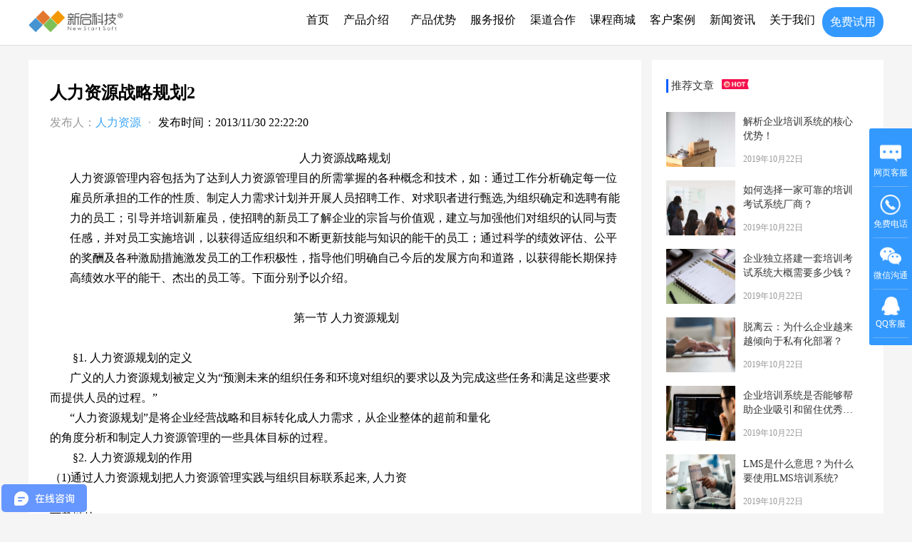

--- FILE ---
content_type: text/html; charset=utf-8
request_url: http://www.newstartsoft.com/html/6458f014-36f0-476a-a0a3-ac0490d719c1.html
body_size: 10377
content:

<!DOCTYPE html>
<html>
	<head>
		<title>人力资源战略规划2 - 在线学习系统</title>
		<meta charset="utf-8" />
		<meta name="description" content="
	人力资源战略规划


	人力资源管理内容包括为了达到人力资源管理目的所需掌握的各种概念和技术，如：通过工作分析确定每一位雇员所承担的工作的性质、制定人力需求计划并开展人员招聘工作、对求职者进行甄选,为组织确定和选聘有能力的员工；引导并培训新雇员，使招聘的新员工了解企业的宗旨与价值观，建立与加强他们对组织的认同与责任感，并对员工实施培训，以获得适应组织和不断更新技能与知识的能干的员工；通过科学的绩效评估、公平的奖酬及各种激励措施激发员工的工作积极性，指导他们明确自己今后的发" />
		<meta name="Keywords" content="人力资源战略规划2,在线学习系统,在线培训系统,企业知识库系统,在线考试系统" />
		<meta http-equiv="X-UA-Compatible" content="IE=edge,Chrome=1" />
		<meta name="renderer" content="webkit" />
		<meta name="robots" content="index, follow" />
		<meta name="viewport" content="width=device-width, initial-scale=1, maximum-scale=1, user-scalable=no"/>
		
		<meta charset="utf-8"/>
		<link href="/favicon.ico" rel="shortcut icon" />
		<link rel="stylesheet" href="/css/swiper.min.css" />
		<link rel="stylesheet" href="/css/common.css" />
		<script src="/content/Scripts/jquery-1.8.2.min.js"></script>
		<style>
			.wximg {
				position: relative;
			}

			.erweima {
				position: absolute;
				bottom: 0;
				display: none;
			}

			.wximg:hover .erweima {
				display: block;
			}

			.caretBox {
				display: none;
				width: 400px;
				background-color: #fff;
				position: absolute;
				color: #000;
				border-radius: 5px;
			}

			.caretBox a {
				line-height: 66px;
				height: 26%;
				margin: 0;
				padding: 0 !important;
				padding-left: 24px !important;
				width: 35%;
				display: flex;
				float: left;
				align-items: center;
			}

			.caretBox a span {
				color: #000;
				margin-left: 10px;
			}

			.caretBox .sjx {
				width: 0;
				position: absolute;
				top: -14px;
				left: 50px;
				height: 0;
				border: 7px solid;
				border-color: transparent transparent #fff;
			}

			.swiper-container-horizontal
				> .swiper-pagination-bullets
				.swiper-pagination-bullet {
				width: 40px;
				height: 3px;
				border-radius: 0;
				background: rgba(255, 255, 255, 0.3);
			}

			.swiper-pagination-bullet-active {
				background: #fff;
				width: 40px !important;
			}

			.navbar-right {
				/* width: 530px; */
			}
			.navbar-header {
				display: flex;
				align-items: center;
			}
			.qiweifuwushang {
				padding-left: 10px;
			}
			.menu_index{
				position: relative;
			}
			.menu_index::after {
				content: "";
				display: block;
				width: 60%;
				height: 2px;
				border-bottom: 0px solid;
				background: linear-gradient(
					90deg,
					rgba(255, 255, 255, 0.5) 0%,
					rgba(255, 255, 255, 1) 100%
				);
				border-radius: 1px;
				position: absolute;
				left: 50%;
				transform: translateX(-50%);
				bottom: 0;
			}
		</style>
	</head>
	<body>
		<div class="jisucontain">
			<!-- 使用粘性定位加float 解决 fixed不随滚动条的移动而移动 -->
			<header
				id="topmenu"
				style="
					width: 100%;
					position: fixed;
					top: 0;
					height: 64px;
					z-index: 99;
					min-width: 1200px;
				"
			>
				<nav class="navbar_contain banxin" style="width: 1200px !important;">
					<p class="navbar-header">
						<a class="hei" href="http://www.newstartsoft.com/"
							><img
								src="http://www.newstartsoft.com/images/main_logo2.png"
								class="img-responsive"
								alt="极速培训"
								style="height: 36px"
							/>
						</a>
						<a class="bai" href="http://www.newstartsoft.com/"
							><img
								src="http://www.newstartsoft.com/images/main_logo.png"
								class="img-responsive"
								style="height: 36px; margin: 11px 0"
							/>
						</a>
						

						
						<!-- <a href="" class="title" style="line-height: 42px;color:#dfd9d9">在线考试系统</a> -->
					</p>
					<ul class="nav navbar-nav navbar-right">
						<li class="gongnengbtn">
							<a href="/">首页</a>
						</li>
						<li class="gongnengbtn gongnengbtn_pro" style="position: relative">
							<a>产品介绍</a><span class="caret"></span>
							<div class="caretBox">
								<div class="sjx"></div>
								<a href="/Products/enterpriseLms">
									<img src="/image2020/cpjh1-1.png" alt="培训系统" />
									<span>培训系统</span>
								</a>
								<a href="/Products/examination">
									<img src="/image2020/cpjh1-3.png" alt="考试系统" />
									<span>考试系统</span>
								</a>
								<a href="/Products/live">
									<img src="/image2020/cpjh1-2.png" alt="直播系统" />
									<span>直播系统</span>
								</a>
								<a href="/Products/OpenVersion">
									<img src="/img2023/kyxtICON.png" alt="开源系统" />
									<span>开源系统</span>
								</a>

								<!--<a href="/Products/enterpriseLms">
									<img src="/image2020/cpjh1-4.png" alt="企培系统" />
									<span>企培系统</span>
								</a>-->

								<a href="/Products/vocationalTraining">
									<img src="/img2023/zpxticon.png" alt="职培系统" />
									<span>职培系统</span>
								</a>
								
								 <a href="/Products/AIsmartperson">
									<img style="width:30px;height:30px" src="/image2020/s_cj2.png" alt="" />
									<span>AI出题</span>
								</a>
								
								
								<!--	<a href="/Products/zhishi"> <img src="/image2020/cpjh1-4.png" alt=""> <span>知识库系统</span> </a>  -->
								
							</div>
						</li>
						<!--<li class="gongnengbtn menu_peixun"><a href="/Products/VTrain" >培训</a></li>
                <li class="gongnengbtn menu_kaoshi"><a href="/Products/examination" >考试</a></li>
                <li class="gongnengbtn menu_zhibo"><a href="/Products/live" >直播</a></li>-->

						<li class="gongnengbtn menu_anli">
							<a href="/Home/advantages">产品优势</a>
						</li>
						<li class="gongnengbtn menu_anli">
							<a href="/Home/servicePrice">服务报价</a>
						</li>
						<li class="gongnengbtn menu_anli">
							<a href="/Home/jionus">渠道合作</a>
						</li>
						<li class="gongnengbtn menu_anli">
							<a href="/Home/coursemall">课程商城</a>
						</li>
						
						<li class="gongnengbtn menu_anli">
							<a href="/Home/Successful">客户案例</a>
						</li>
					
						<li class="gongnengbtn menu_guanyu">
							<a href="/Home/Page?key=959ebeee-8591-4b1e-ac71-806e8bf03390"
								>新闻资讯</a
							>
						</li>
						<li class="gongnengbtn menu_guanyu">
							<a href="/home/about">关于我们</a>
						</li>
						<li class="gongnengbtn">
							<a href="/home/apply" class="register">免费试用</a>
						</li>
					</ul>
				</nav>
			</header>
			
<style>
    * {
        padding: 0;
        margin: 0;
        box-sizing: border-box;
    }

    body {
        /* background-color: ; */
        /* background-image:linear-gradient(to bottom,#3b92fe 50px,#f5f5f5 550px) ; */
        background-color: #f5f5f5;
    }
    #topmenu {
				background-color: #fff !important;
				transition: all 0.3s ease 0s;
				color: #000  !important;
				border-bottom: 1px solid #ddd  !important;
			}

    #topmenu .navbar-right a{
				color: #000  !important;
    }
    #topmenu .navbar-right li:last-child a{
        color: #fff !important;
    background-color: #39f;
    }
    .hei{
        display: none !important;
    }
    .bai{
        display: block !important;
    }

    .news_left {
        background: #fff;
        padding: 30px;
        margin-bottom: 20px;
        width: 860px;
    }

        .news_left > p:first-child {
            margin-top: 0;
            margin-bottom: 15px;
            font-size: 24px;
            line-height: 1.4;
            font-weight: bold;
        }
        .news_left >div{
            padding-bottom: 10px;
            color: black;
            font-size: 16px;
        }
        .news_left >div span{
            
        }
        .newsCard{
            padding-top: 84px;
            display: flex;
            justify-content: space-between;
        }
        .newRight{

        }
        .nickname{
            color: #3ca5f6;
        }
        .newscontent{
            padding: 15px 0;
            margin-bottom: 25px;
            font-size: 15px;
            font-size: .2rem;
            line-height: 1.8;
            color: #666;
        }
        .dot{
            margin: 0 6px;
            color: #ccc;  
            font-weight: bold;
        }
        .newRight {
            height: 100%;
            /* margin-top: 19px; */
            width: 325px;
            background: #ffffff;
            padding: 27px 20px;
        }
        .newRight > p img {
            width: 38px;
            margin-left: 7px;
        }
        .newRight ul li a{
            margin-bottom: 19px;

        }
        .newRight ul li,.newRight ul li a {
            display: flex;
            /* align-items: center; */
            transition: .3s;

        }
        .newRight ul li a >div:first-child{
            width: 97px;
            height: 77px;
            overflow: hidden;
            margin-right: 11px;

        }
        .newRight ul li a:hover img{
            transform: scale(1.1);
            transition: .3s;
        }
        .newRight ul li a:hover{
            background-color: #fafafa;

        }
        .newRight ul li:last-child {
            margin-bottom: 0;
        }
        .newRight ul li img {
            width: 97px;
            height: 77px;
            transition: .3s;

        }
        .newRight ul li .newsListcontent p:first-child {
            margin-top: 4px;
            width: 162px;
            height: 39px;
            font-size: 14px;
            font-family: MicrosoftYaHei-, MicrosoftYaHei;
            font-weight: normal;
            color: #333333;
            line-height: 20px;
            margin-bottom: 15px;
            overflow: hidden;
            text-overflow: ellipsis;
            /* text-wrap: nowrap; */
            display: -webkit-box;
            -webkit-line-clamp: 2;
            -webkit-box-orient: vertical;
        }
        .newRight ul li .newsListcontent p:last-child {
            /* width: 90px; */
            font-size: 12px;
            font-family: MicrosoftYaHei-, MicrosoftYaHei;
            font-weight: normal;
            color: #999999;
        }
        .newRight > p {
            font-size: 15px;
            font-family: MicrosoftYaHei-, MicrosoftYaHei;
            font-weight: normal;
            color: #333333;
            padding-left: 4px;
            border-left: 3px solid #045eff;
            margin-bottom: 27px;
        }
        .newscontent img{
            width: 100%;
        }
        .gncard{
            display: flex;
            align-items: center;
            justify-content: center;

        }
        .gncard a{
            width: 64px;
            height: 64px;
            border-radius: 90%;
            margin: 0 10px;
            text-align: center;
            border: 1px solid #06c;
            display: flex;
            flex-direction: column;
            justify-content: center;
            align-items: center;
            position: relative;
        }
        .bdShare >div .bds_more{
            position: absolute;
            top: 0;
            left: 0;
            width: 64px;
            height: 64px;
            border-radius: 90%;
            padding: 0;
            opacity: 0;
        }
        .bdShare{
            position: absolute;
            top: 0;
            left: 0;
            width: 64px;
            height: 64px;
            border-radius: 90%;
        }
        .gncard a img{
            width: 16px;
        }
        .gncard a p{
            color: #06c;
        }
        .activeP p{
            color: #fff !important;
        }
        .activeP{
            background-color: #06c;
        }
        /* .gncard>a img:nth-child(2){
            display: none;
        }
        .gncard>a:hover img:nth-child(2){
            display: block;
        }
        .gncard>a:hover img:nth-child(1){
            display: none;
        }
        .gncard>a:hover{
            background-color: #06c;
        }
        .gncard>a:hover p{
            color: #fff !important;

        } */
</style>

<div class="banxin newsCard" >
    <div class="news_left">
        <p>人力资源战略规划2</p>
        <div>
            <span class="nickname"><span style="color:#999 ;">发布人：</span>人力资源 </span>
            <span class="dot">·</span>
            <span>发布时间：2013/11/30 22:22:20</span>
<!-- 
            <span>·</span>
            <span>·</span>
            <span>阅读 400</span> -->
        </div>
        <div class="newscontent">
            <p class="p0" style="margin-left:1.0000pt;text-indent:20.0000pt;text-align:center;">
	人力资源战略规划
</p>
<p class="p16" style="margin-left:21.0000pt;">
	人力资源管理内容包括为了达到人力资源管理目的所需掌握的各种概念和技术，如：通过工作分析确定每一位雇员所承担的工作的性质、制定人力需求计划并开展人员招聘工作、对求职者进行甄选,为组织确定和选聘有能力的员工；引导并培训新雇员，使招聘的新员工了解企业的宗旨与价值观，建立与加强他们对组织的认同与责任感，并对员工实施培训，以获得适应组织和不断更新技能与知识的能干的员工；通过科学的绩效评估、公平的奖酬及各种激励措施激发员工的工作积极性，指导他们明确自己今后的发展方向和道路，以获得能长期保持高绩效水平的能干、杰出的员工等。下面分别予以介绍。
</p>
<p class="p16">
	&nbsp;&nbsp;&nbsp;&nbsp;
</p>
<p class="p16" style="text-indent:24.0000pt;text-align:center;">
	第一节&nbsp;人力资源规划
</p>
<p class="p16">
	&nbsp;
</p>
<p class="p16" style="text-indent:23.8800pt;">
	§1.&nbsp;人力资源规划的定义
</p>
<p class="p16" style="text-indent:21.0000pt;">
	广义的人力资源规划被定义为“预测未来的组织任务和环境对组织的要求以及为完成这些任务和满足这些要求而提供人员的过程。”
</p>
<p class="p0" style="margin-left:21.0000pt;">
	“人力资源规划”是将企业经营战略和目标转化成人力需求，从企业整体的超前和量化
</p>
<p class="p0">
	的角度分析和制定人力资源管理的一些具体目标的过程。
</p>
<p class="p16" style="text-indent:24.0000pt;">
	§2.&nbsp;人力资源规划的作用
</p>
<p class="p0">
	（<span>1)</span><span>通过人力资源规划把人力资源管理实践与组织目标联系起来</span><span>,&nbsp;</span><span>人力资</span>
</p>
<p class="p0">
	<span><br />
</span>
</p>
<p class="p0">
	下载链接：<a href="http://pan.baidu.com/s/1AEWzp" target="_blank">http://pan.baidu.com/s/1AEWzp</a>
</p>
        </div>
        <div class="gncard">
            <a href="#">
                <img data-img="/img2023/newPage/dianzan_" src="/img2023/newPage/dianzan_black.png" alt="点赞">
                <!-- <img data-img="/img2023/newPage/dianzan_" src="/img2023/newPage/dianzan_white.png" alt="点赞"> -->
                <p>点赞</p>
            </a>
            <a href="#" id="share_Card">
                <img data-img="/img2023/newPage/shar_" src="/img2023/newPage/shar_black.png" alt="分享">
                <!-- <img data-img="/img2023/newPage/shar_" src="/img2023/newPage/shar_white.png" alt="分享"> -->
                <p>分享</p>
                <div class="bdShare" style="">
                    <!-- Baidu Button BEGIN -->
                    <div id="bdshare" class="bdshare_t bds_tools get-codes-bdshare">
                        <span class="bds_more" style="line-height: 18px; font-size: 11pt;"></span> 
                        <!-- <a
                            class="bds_tsina"></a><a class="bds_qzone"></a><a class="bds_tieba"></a><a class="bds_tqq">
                            </a><a class="bds_renren"></a><a class="bds_t163"></a><a class="shareCount">
                        </a> -->
                    </div>
                    <script type="text/javascript" id="bdshare_js" data="type=tools&amp;uid=2081058"></script>
                    <script type="text/javascript" id="bdshell_js"></script>
                    <script type="text/javascript">
                        document.getElementById("bdshell_js").src = "http://bdimg.share.baidu.com/static/js/shell_v2.js?cdnversion=" + Math.ceil(new Date() / 3600000)
                    </script>
                    <!-- Baidu Button END -->
                    <div class="clear">
                    </div>
                </div>
            </a>
            
        </div>
    </div>
    <div class="newRight">
        <p>推荐文章 <img src="/img2023/newPage/hot.png" alt="热门" /></p>
        <ul>
            <li>
                <a href="/html/749982ab-c5d9-40e9-839c-f1ca3752c073.html">
                    <div><img src="/img2023/newPage/bj_1.png" alt="" /></div>
                    <div class="newsListcontent">
                        <p>解析企业培训系统的核心优势！</p>
                        <p>2019年10月22日</p>
                    </div>
                    </a>
                </li>
                <li>
                <a href="/html/21c19911-de16-4741-b24a-5c57614ce58a.html">
                    <div><img src="/img2023/newPage/bj_1.png" alt="" /></div>
                    <div class="newsListcontent">
                        <p>如何选择一家可靠的培训考试系统厂商？</p>
                        <p>2019年10月22日</p>
                    </div>
                    </a>
                </li>
                <li>
                <a href="/html/a4b8cf71-9019-48fb-ad8c-52c078c1dd10.html">
                    <div><img src="/img2023/newPage/bj_1.png" alt="" /></div>
                    <div class="newsListcontent">
                        <p>企业独立搭建一套培训考试系统大概需要多少钱？</p>
                        <p>2019年10月22日</p>
                    </div>
                    </a>
                </li>
                <li>
                <a href="/html/7673ac52-ec38-4318-a42f-8a93485fe17a.html">
                    <div><img src="/img2023/newPage/bj_1.png" alt="" /></div>
                    <div class="newsListcontent">
                        <p>脱离云：为什么企业越来越倾向于私有化部署？</p>
                        <p>2019年10月22日</p>
                    </div>
                    </a>
                </li>
                <li>
                <a href="/html/36127c17-7e2a-43fb-bf1c-b3f7bfaed607.html">
                    <div><img src="/img2023/newPage/bj_1.png" alt="" /></div>
                    <div class="newsListcontent">
                        <p>企业培训系统是否能够帮助企业吸引和留住优秀人才？</p>
                        <p>2019年10月22日</p>
                    </div>
                    </a>
                </li>
                <li>
                <a href="/html/b2f72ba3-54d0-46d5-9b5e-d48c0c59f2d8.html">
                    <div><img src="/img2023/newPage/bj_1.png" alt="" /></div>
                    <div class="newsListcontent">
                        <p>LMS是什么意思？为什么要使用LMS培训系统?</p>
                        <p>2019年10月22日</p>
                    </div>
                    </a>
                </li>
        </ul>
        
    </div>
</div>
<script>
function radmon_min(){
            let max =37;
            return Math.floor(Math.random()*max)
          }
            $('.newRight ul li img').each((index,item)=>{
			$(item).attr('src','/img2023/newPage/newsimg/news_'+ radmon_min() +'.jpg')
		  })
            //   分享点赞切换
          $('.bds_more').on('mouseover',function(e){
            $('.gncard a').eq(1).removeClass('activeP')
            $(e.target).parents().eq(2).addClass('activeP')
            $(e.target).parents().eq(2).find('img').attr('src',$(e.target).parents().eq(2).find('img').data('img')+'white.png')
          })
          $('.bds_more').on("mouseleave",function(e){
            $('.gncard a').eq(1).removeClass('activeP')
            $(e.target).parents().eq(2).find('img').attr('src',$(e.target).parents().eq(2).find('img').data('img')+'black.png')
          })
          $('.gncard a').on('mouseover',moveActive)
          $('.gncard a').on("mouseleave",leaveActive)
          function moveActive(e){
            // $('.gncard a').removeClass('activeP')
            $(this).addClass('activeP')
            $(this).find('img').attr('src',$(this).find('img').data('img')+'white.png')
          }
          function leaveActive(e){
            $(this).removeClass('activeP')
            $(this).find('img').attr('src',$(this).find('img').data('img')+'black.png')
          }
          $('.gncard a').on('click',e=>{
            moveActive.bind(this)
            $('.gncard a').eq(0).off('mouseover',moveActive)
            $('.gncard a').eq(0).off('mouseleave',leaveActive)
            return false
          })
</script>

			<div class="s_footer" id="footer">
				<div class="banxin">
					<div class="footer_top">
						<div>
							<p>客服电话</p>
							<p style="font-size: 22px">销售部:13436838380 张老师</p>
							<p style="font-size: 22px">销售部:19862585218 李老师</p>
							<p style="margin: 20px 0">工作时间：周一至周五 09:00-18:00</p>
							<div>
								<a
									href="https://tb.53kf.com/code/client/25615d78ce39cd99e4781977dc5d40f6/1"
									rel="nofollow"
									target="_blank"
								>
									<img src="/image2020/s_bq12.png" alt="" />
								</a>
								<a href=""> <img src="/image2020/QQ.png" alt="" /> </a>
								<a href="" class="wximg">
									<img src="/image2020/wx.png" alt="" />
									<img
										class="erweima"
										src="http://www.newstartsoft.com/Images/site/weixin_2weima.gif"
									/>
								</a>
							</div>
						</div>
						<div>
							<p>产品方案</p>
							<p><a href="/Products/VTrain">在线培训系统</a></p>
							<p><a href="/Home/Double">在线培训平台</a></p>
							<p><a href="/Products/zhishi">知识管理系统</a></p>
							<p><a href="/Products/peixun">网校运营系统</a></p>
							<p><a href="/Home/Question">题库学习系统</a></p>
						</div>
						<div>
							<p>帮助中心</p>
							<p><a href="/home/apply">注册试用</a></p>
							<p>
								<a href="/Home/Page?key=18c1215a-54e0-4062-ba09-634dd2d6bbe7"
									>常见问题</a
								>
							</p>
							
							<p><a href="/Home/SeverCenter">服务标准</a></p>
							
							<p><a target="_blank" href="/sitemap.xml">站点地图</a></p>
							
								<p><a target="_blank" href="/sitemap.html">网站地图</a></p>
							
						</div>
						<div>
							<p>关于我们</p>
							<p><a href="/Home/Successful">客户案例</a></p>
							<p>
								<a href="/Home/Page?key=e693652f-fdb3-47fc-a903-cf143452e3c8"
									>公司新闻</a
								>
							</p>
							<p>
								<a href="/Home/Page?key=723e0632-accb-4a45-8944-1f7cd400e63b"
									>软件采购</a
								>
							</p>
							<p><a href="/Html/Contact.html">联系方式</a></p>
							<p><a href="/Html/fukuan.html">付款方式</a></p>
						</div>
					</div>
					<div
						style="
							width: 100%;
							height: 1px;
							border-top: 1px solid rgba(255, 255, 255, 0.1);
							margin-bottom: 16px;
						"
					></div>
					<div class="footer_bottom">
						<center>
							<a
								href="https://beian.miit.gov.cn"
								target="_blank"
								rel="nofollow"
								style="color: #666"
								>京ICP备14005135号</a
							>
							公安网备11010802013228号

							<br />
							
						<p>友情链接： <a target="_blank" href="https://p-7.cn/">极速培训考试系统</a> Copyright © 2003-2023  本网站展示相关内容均由新启科技内部调研撰写，最终解释权归新启科技所有</P>	
							
						</center>
					</div>
				</div>
			</div>
		</div>
		<script src="/content/Scripts/index.js"></script>
		<script src="http://www.newstartsoft.com/Content/Scripts/kefu.js?6" type="text/javascript"></script> 
		<script>
			// console.log('menu_index')
			// console.log($('.navbar-nav li>a'))
			
			$(".gongnengbtn_pro").hover(
				function () {
					$(".caretBox").show();
				},
				function () {
					$(".caretBox").hide();
				}
			);
			let timerflag = false;

			// 解决top使用fixed固定之后不随滚动条移动
			window.onscroll = function () {
				// 防止每一帧都需要渲染造成卡顿
				let timer = setTimeout(() => {
					timerflag = true;
				}, 300);
				if (timerflag) {
					const scroll_left = -Math.max(
						document.body.scrollLeft,
						document.documentElement.scrollLeft
					);
					document.getElementById("topmenu").style.left = scroll_left + "px";
				}
			};
			
		
			//var _hmt = _hmt || [];
			//(function() {
			//  var hm = document.createElement("script");
			//  hm.src = "https://hm.baidu.com/hm.js?bc779f6361dd249639203baa2e10e3b5";
			//  var s = document.getElementsByTagName("script")[0]; 
			//  s.parentNode.insertBefore(hm, s);
			// })();
		
			var _hmt = _hmt || []; (function() { var hm = document.createElement("script"); hm.src = "https://hm.baidu.com/hm.js?bc779f6361dd249639203baa2e10e3b5"; var s = document.getElementsByTagName("script")[0]; s.parentNode.insertBefore(hm, s); })();



			 (function () { var _53code = document.createElement("script"); _53code.src = "https://tb.53kf.com/code/code/25615d78ce39cd99e4781977dc5d40f6/3"; var s = document.getElementsByTagName("script")[0]; s.parentNode.insertBefore(_53code, s); })();
		</script>
	</body>
</html>


--- FILE ---
content_type: text/css
request_url: http://www.newstartsoft.com/css/common.css
body_size: 3057
content:
/* @font-face {
	font-family: "PingFangSC-Regular";
	src: url("/img2023/font/PingFang SC Regular.ttf");
	font-weight: normal;
	font-style: normal;
}
@font-face {
	font-family: "PingFangSC-Medium";
	src: url("/img2023/font/PingFang Medium.ttf");
	font-weight: normal;
	font-style: normal;
}
@font-face {
	font-family: "DIN";
	src: url("/img2023/font/bb3347.ttf");
	font-weight: normal;
	font-style: normal;
}

@font-face {
	font-family: "youshebiaotihei";
	src: url("/img2023/font/youshebiaotihei.ttf");
	font-weight: normal;
	font-style: normal;
} */
body {
	margin: 0;
	padding: 0;
	font-family: PingFangSC-Regular, PingFang SC;
}
a {
	text-decoration: none;
}
a:hover {
	cursor: pointer;
}
p,
h1,
h2,
h3,
h4,
h5,
ul,
li,
dl,
dt,
dd,
img,
ol,
span,
iframe {
	margin: 0;
	padding: 0;
	border: 0;
	list-style: none;
}
.clear {
	clear: both;
	float: none !important;
}
.banner-img{
	min-width: 1200px;
}
.jisucontain {
	
	width: 100%;
	height: 100%;
}
.banxin {
	width: 1200px;
	margin: 0 auto;
}
.navbar_contain {
	color: #fff;
	height: 100%;
	display: flex;
	justify-content: space-between;
}
.navbar-header {
	/* margin-right: 315px; */
	float: left;
}
.navbar-header a {
	display: inline-block;
	margin: 11px 0;
}
.navbar-right {
	float: left;
	display: flex;
	/* width: 614px; */
	/* width: 530px; */
	justify-content: space-between;
	align-items: center;
}
.navbar-right li {
	height: 100%;
	line-height: 56px;
}
.navbar-right a {
	display: inline-block;
	position: relative;
	font-size: 16px;
	font-family: PingFangSC-Regular, PingFang SC;
	font-weight: 400;
	color: rgba(255, 255, 255, 1);
	line-height: 40px;
	padding: 0 10px;
}
.activeline:after {
	content: "";
	display: block;
	width: 100%;
	height: 2px;
	border-bottom: 0px solid;
	background: linear-gradient(
		90deg,
		rgba(255, 255, 255, 0.5) 0%,
		rgba(255, 255, 255, 1) 100%
	);
	border-radius: 1px;
}
li.activeline {
	padding-top: 2px;
	box-sizing: border-box;
}
.huakuai {
	background-color: #fff;
	transition: all 0.3s ease 0s;
	color: #000;
	border-bottom: 1px solid #ddd;
}
.huakuai a {
	color: #000;
}
.banner {
	min-width: 1200px;
	width: 100%;
	height: 600px;
	overflow: hidden;
	background: linear-gradient(rgba(23, 47, 125) 0%, rgba(64, 126, 212) 100%);
}
.banner .banner_title1 {
	width: 100%;
	font-size: 48px;
	margin-top: 192px;
	font-family: PingFangSC-Medium, PingFang SC;
	font-weight: 500;
	color: rgba(255, 255, 255, 1);
	line-height: 67px;
}

.aichuti{
	width: 100%;
	font-size: 48px;
	margin-top: 192px;
	font-family: PingFangSC-Medium, PingFang SC;
	font-weight: 500;
	color: rgba(255, 255, 255, 1);
	line-height: 67px;
}


.banner .banner_title2 {
	font-size: 32px;
	font-family: PingFangSC-Regular, PingFang SC;
	font-weight: 400;
	color: rgba(255, 255, 255, 1);
	line-height: 45px;
	margin-top: 32px;
	margin-bottom: 50px;
}
.shiyong {
	width: 174px;
	height: 48px;
	background: rgba(255, 255, 255, 1);
	border-radius: 24px;
	font-size: 20px;
	font-family: PingFangSC-Medium, PingFang SC;
	font-weight: 500;
	color: rgba(90, 135, 238, 1);
	line-height: 28px;
	text-align: center;
	line-height: 48px;
	cursor: pointer;
}
.container {
	width: 100%;
	background-color: #fff;
}

.footer {
	width: 100%;
	height: 200px;
	background: url("../images/背景2.png") no-repeat center;
	text-align: center;
	color: #fff;
	padding-top: 40px;
	box-sizing: border-box;
}
.footer span {
	display: inline-block;
	margin: 20px 5px 0;
	font-size: 32px;
}
.caret {
	vertical-align: middle;
	display: inline-block;
	width: 0;
	height: 0;
	border-left: 5px solid transparent;
	border-top: 5px solid #fff;
	border-bottom: 5px solid transparent;
	border-right: 5px solid transparent;
}
.login,
.register {
	display: inline-block;
	line-height: 40px;
	/* width: 80px;
	height: 40px; */
	border-radius: 20px;
	border: 1px solid rgba(255, 255, 255, 1);
	font-size: 16px;
	margin-top: 10px;
	font-weight: 500;
	text-align: center;
	color: rgba(255, 255, 255, 1);
}
.register {
	border: 1px solid transparent;
	color: #5a87ee !important;
	background-color: #fff;
}
.loginactive {
	border: 1px solid #39f;
}
.registeractive {
	color: #fff !important;
	background-color: #39f;
}
.navbar-header .bai {
	display: none;
}
.exam {
	width: 100%;
	height: 320px;
	margin-top: 71px;
	background: url("../images/背景1.png") center;
	overflow: hidden;
}
.exam .banxin {
	margin-top: 43px;
}
.exam .banxin .exam_list {
	position: relative;
	float: left;
	width: 340px;
	height: 240px;
	background: linear-gradient(
		180deg,
		rgba(74, 123, 226, 0.5) 0%,
		rgba(74, 123, 226, 0) 100%
	);
	border-radius: 10px;
}
.exam .banxin .exam_list:nth-child(-n + 2) {
	margin-right: 90px;
}
.exam .banxin .exam_list span {
	display: block;
	position: absolute;
	width: 130px;
	height: 40px;
	top: 12px;
	line-height: 40px;
	text-align: center;
	color: #fff;
	background: url("./images/标签.png") center;
	left: -6px;
}
.exam ul {
	margin: 74px 0 34px 22px;
}
.exam ul li {
	margin-bottom: 16px;
}
.exam ul div {
	display: inline-block;
	margin-left: 4px;
	font-size: 16px;
	font-family: PingFangSC-Medium, PingFang SC;
	font-weight: 500;
	color: rgba(255, 255, 255, 1);
	line-height: 22px;
}

.footer1 {
	width: 100%;
	height: 200px;
	background-color: #333;
}
.footer1 .banxin {
	display: flex;
	height: 100%;
	align-items: center;
	width: 600px !important;
}
.footer1 .banxin div {
	margin: 0 auto;
	cursor: pointer;
	font-size: 30px;
	color: #fff;
	margin-left: 20px;
	width: 140px;
	height: 40px;
	line-height: 40px;
	text-align: center;
	background: linear-gradient(
		90deg,
		rgba(70, 123, 245, 1) 0%,
		rgba(127, 166, 255, 1) 100%
	);
	border-radius: 24px;
	font-size: 16px;
	font-family: PingFangSC-Regular, PingFang SC;
	font-weight: 400;
	color: rgba(255, 255, 255, 1);
}
.footer1 input {
	padding: 0 50px;

	border: 0;
	width: 400px;
	border-radius: 3px 0 0 3px;
	color: #999;
	height: 46px;
	padding: 0 15px 0 35px;
	line-height: 47px;
	letter-spacing: 1px;
	/* float: left; */
	vertical-align: middle;
	font-size: 16px;
}
.activetitle {
	color: #000 !important;
}
@media screen and (min-width: 750px) {
	.banxin {
		width: 913px !important;
	}
	.exam_list {
		width: 242px !important;
	}
	.peixun_box {
		width: 285px !important;
	}
}
@media screen and (min-width: 1200px) {
	.banxin {
		width: 1200px !important;
	}
	.exam_list {
		width: 340px !important;
	}
}
.container_list {
	width: 100%;
	height: 600px;
}
.container_list .banxin {
	display: flex;
	justify-content: space-between;
	height: 660px;
	background: rgba(255, 255, 255, 1);
	/* align-items: center; */
}
.container_list img {
	width: 608px;
}
.container_list i {
	display: inline-block;
	width: 4px;
	height: 4px;
	border-radius: 50%;
	border: 1px solid #537cdb;
	margin-right: 5px;
	vertical-align: middle;
}
.banner {
	width: 100%;
	height: 600px;
	overflow: hidden;
}
.banner .banner_title1 {
	width: 100%;
	font-size: 40px;
	margin-top: 192px;
	font-family: PingFangSC-Medium, PingFang SC;
	font-weight: 500;
	color: rgba(255, 255, 255, 1);
	line-height: 67px;
}
.banner .banner_title2 {
	font-size: 32px;
	font-family: PingFangSC-Regular, PingFang SC;
	font-weight: 400;
	color: rgba(255, 255, 255, 1);
	line-height: 45px;
	margin-top: 32px;
	margin-bottom: 50px;
}
.shiyong {
	width: 174px;
	height: 48px;
	background: rgba(255, 255, 255, 1);
	border-radius: 24px;
	font-size: 20px;
	font-family: PingFangSC-Medium, PingFang SC;
	font-weight: 500;
	color: rgba(90, 135, 238, 1);
	line-height: 28px;
	text-align: center;
	line-height: 48px;
	cursor: pointer;
}
.container {
	width: 100%;
	background-color: #fff;
}

.consulting a {
	display: inline-block;
	width: 140px;
	height: 40px;
	line-height: 40px;
	text-align: center;
	background: linear-gradient(
		90deg,
		rgba(255, 94, 52, 1) 0%,
		rgba(255, 146, 103, 1) 100%
	);
	border-radius: 24px;
	font-size: 16px;
	font-family: PingFangSC-Regular, PingFang SC;
	font-weight: 400;
	color: rgba(255, 255, 255, 1);
}
.consulting a:last-child {
	margin-left: 16px;
	background: linear-gradient(
		90deg,
		rgba(70, 123, 245, 1) 0%,
		rgba(127, 166, 255, 1) 100%
	);
}
.case {
	font-size: 16px;
	padding-bottom: 50px;
}
.myTab {
	display: flex;
	margin: 0 132px;
}
.myTab li {
	margin-right: 16px;
}
.myTab li {
	display: inline-block;
	width: 120px;
	height: 40px;
	background: #fff;
	color: #666;
	border-radius: 20px;
	border: 1px solid #f0f0f0;
	line-height: 40px;
}
.myTab li.active {
	background-color: #467bf5;
	color: #fff;
}
.myTab li:hover {
	cursor: pointer;
}
.active a {
	color: #fff;
}
.tab-content,
.tab-pane {
	width: 100%;
}
.tab-pane {
	margin-top: 40px;
	/* display: flex;
        justify-content: space-between; */
	overflow: hidden;
	display: none;
}
.tab-pane-item {
	width: 280px;
	height: 442px;
	background: #ffffff;
	border-radius: 10px;
	border: 1px solid #f0f0f0;
	transition: all 0.3s ease 0s;
	/* box-shadow: 1px 1px 7px 4px #eee; */
	position: relative;
	float: left;
	/* box-sizing: border-box; */
	margin-right: 20px;
}
.tab-pane-item:hover {
	box-shadow: 1px 1px 7px 4px #eee;
	transform: translateY(-6px);
	transition: all 0.3s ease 0s;
}
.tab-pane-item:nth-child(4n + 4) {
	margin-right: 0;
}
.tab-pane-item-top {
	width: 100%;
	height: 100px;
	background: #131c36;
	border-radius: 10px 10px 0px 0px;
	overflow: hidden;
}
.tab-pane-item-top img {
	margin-top: -105px;
}
.tab-pane-item-name {
	position: absolute;
	top: 60px;
	left: 20px;
}
.tab-pane-item-name span {
	font-size: 16px;
	font-weight: 500;
	color: #333333;
	line-height: 22px;
}
.tab-pane-item-content {
	margin-top: 48px;
	padding: 0 20px;
	box-sizing: border-box;
	font-size: 12px;
	font-family: PingFangSC-Regular, PingFang SC;
	font-weight: 400;
	color: #666666;
	line-height: 24px;
	text-align: left;
}
.tab-pane-item-img {
	width: 100%;
	padding: 0 20px;
	box-sizing: border-box;
	position: absolute;
	bottom: 0;
}
.tab-pane-item-img img {
	width: 100%;
}
.s_footer {
	height: 280px;
	overflow: hidden;
	width: 100%;
	background-color: #1e2b3e;
}
.s_footer .banxin {
	width: 1200px;
	margin: 0 auto;
	color: #fff;
}
.s_footer .footer_top {
	display: flex;
	height: 226px;
	justify-content: space-between;
}
.s_footer .footer_top a {
	color: #999;
}
.s_footer .footer_top p {
	text-align: left;
	font-size: 12px;
}
.s_footer .footer_top div p:first-child {
	font-size: 16px;
	margin-top: 31px;
	margin-bottom: 18px;
}
.s_footer .footer_top div p {
	margin-bottom: 10px;
	cursor: pointer;
}
.s_footer .footer_bottom {
	font-size: 12px;
	color: #666;
}
.s_footer .footer_bottom a {
	color: #fff;
	font-size: 12px;
	margin-left: 12px;
}


--- FILE ---
content_type: application/x-javascript
request_url: http://www.newstartsoft.com/Content/Scripts/kefu.js?6
body_size: 3255
content:
document.write("<style type=\"text\/css\">");
document.write("	.newkefu{}");
document.write("	.newkefu .kefumenu{ position: fixed; top: 25%; right: 0; background: #39f; width: 60px; color: #fff;  font-size: 12px; border-radius: 3px 0 0 3px;  text-align: center; padding: 10px 5px; z-index: 1001; }");
document.write("	.newkefu .kefumenu a{padding: 10px 0; color: #fff; border-bottom: 1px #6caff3 solid; display: block;} ");
document.write("	.newkefu .kefumenu a:hover{ background: rgba(0,0,0,0.2);  margin:0 -5px }");
document.write("	.newkefu .kefumenu img{ width: 30px; }");
document.write("	.newkefu .kefumenu .kefumenu_erweima{ position: absolute; right: -260px; bottom: 0; background-color: #fff; border-radius: 3px; border: 1px #ddd solid; color: #333; padding: 5px;z-index: 1000; }");
document.write("	.newkefu .kefumenu .kefumenu_erweima img{ width: 200px; height: 200px; }");
document.write("	.newkefu .kefumenu #winxinBtn:hover .kefumenu_erweima{right: 60px; }");
document.write("	.newkefu .newkefu_footer{position: fixed;left: 0%;bottom: -120px;    width: 100%; z-index: 1002; transition: all .2s linear;  background: #39f;margin: 0;}");
document.write("    .newkefu .newkefu_footer .newkefu_footer_main{ margin: 0 auto; width: 1200px;padding: 12px 0; height: 80px;color: #fff;}");
document.write("    .newkefu .newkefu_footer .footer_left{    font-size: 24px;    letter-spacing: 3px; float: left; padding: 10px;}");
document.write("    .newkefu .newkefu_footer .footer_left div{ font-size: 16px;padding: 10px 0; }");
document.write("    .newkefu .newkefu_footer .footer_right{ float: right; padding-top: 12px; }");
document.write("    .newkefu .newkefu_footer .footer_right input{border: 0;  width: 400px;   border-radius: 3px 0 0 3px;    color: #999;    height: 46px;    padding: 0 15px 0 35px;    line-height: 47px;");
document.write("    letter-spacing: 1px;float: left;vertical-align: middle;font-size: 16px;background: url(http:\/\/www.newstartsoft.com\/images\/phone_icon.png) 15px center no-repeat #fff;}");
document.write("    .newkefu .newkefu_footer .footer_right span {    background: #ffab33;    border-radius: 0 3px 3px 0;    height: 46px;    float: left;    color: #fff;    border: 2px solid #fff;    padding: 0 40px;");
document.write("    font-size: 16px;    letter-spacing: 1px;    line-height: 42px;    cursor: pointer;}");
document.write("    .newkefu .newkefu_footer #footer_close{ font-size: 60px; color: #fff;  position: absolute; bottom: 40px; right: 20px;transform:rotate(45deg); cursor: pointer;}");
document.write("");
document.write(" 	@media only screen and (max-width: 768px) {");
document.write(" 		.newkefu .newkefu_footer .newkefu_footer_main{ width: 100%; padding: 5px; height: 54px; }");
document.write("");
document.write("	 	.newkefu .newkefu_footer .footer_left{ display: none;}");
document.write("	 	.newkefu .newkefu_footer .footer_left img{ display: none; }");
document.write("	 	.newkefu .newkefu_footer .footer_right { float: left;  padding-top: 5px;}");
document.write("	 	.newkefu .newkefu_footer .footer_right input{ width: 230px; height: 35px; }");
document.write("	 	.newkefu .newkefu_footer .footer_right span{ padding: 0 10px; height: 35px; line-height: 30px; font-size: 14px;}");
document.write("	 	.newkefu .newkefu_footer #footer_close{ bottom: 20px; right: 10px; }");
document.write("	}");
document.write("<\/style>");
document.write("<div class=\"newkefu\">");
document.write("	<div class=\"kefumenu\">");
document.write("		<a href=\"http:\/\/p.qiao.baidu.com\/cps\/chatIndex?reqParam=%7B%22from%22%3A0%2C%22sid%22%3A%22-100%22%2C%22tid%22%3A%22-1%22%2C%22ttype%22%3A1%2C%22siteId%22%3A%2211795989%22%2C%22userId%22%3A%226998652%22%2C%22pageId%22%3A0%7D\" target=\"_blank\" rel=\"nofollow\">");
document.write("		<img src=\"http:\/\/www.newstartsoft.com\/images\/kefu_3.png\" \/><br \/>网页客服<\/a>");
document.write("		<a href=\"javascript:openphone()\" onmouseenter=\"openphone()\" rel=\"nofollow\" ><img src=\"http:\/\/www.newstartsoft.com\/images\/kefu_1.png\" \/><br \/>免费电话<\/a>");
document.write("		<a href=\"#\" id=\"winxinBtn\" rel=\"nofollow\" data-agl-cvt=\"35\"><img src=\"http:\/\/www.newstartsoft.com\/images\/kefu_2.png\" \/><br \/>微信沟通");
document.write("				<div class=\"kefumenu_erweima\"><img id=\"getweixinimg\" src=\"http:\/\/www.newstartsoft.com\/Content\/images\/weixin.jpg\"><br \/>客服微信（可获得资料与报价）<\/div>");
document.write("		<\/a>");
document.write("		<a id=\"getsale\" href=\"#\" target=\"_blank\" rel=\"nofollow\"><img src=\"http:\/\/www.newstartsoft.com\/images\/kefu_4.png\" \/><br \/>QQ客服<\/a>");
document.write("	<\/div>");
document.write("	<div class=\"newkefu_footer\" id=\"openphone\">");
document.write("		<div class=\"newkefu_footer_main\">");
document.write("			<div class=\"footer_left\"><img src=\"http:\/\/www.newstartsoft.com\/images\/kefu_1.png\" style=\"position: absolute; bottom: 15px; width: 60px;\"><\/div>");
document.write("			<div class=\"footer_left\" style=\"margin-left: 60px;\">输入您的号码，立即免费回拨<div>官方客服电话：010-68465811<\/div><\/div>");
document.write("			<div class=\"footer_right\"><input type=\"tel\" id=\"telInput\" name=\"phone\" maxlength=\"13\" placeholder=\"请输入您的手机号\" onkeyup=\"this.value=this.value.replace(\/\D\/g,'')\" onafterpaste=\"this.value=this.value.replace(\/\D\/g,'')\"><span data-agl-cvt=\"2\" onclick=\"footerbaoming()\">免费电话<\/span><\/div>");
document.write("			<span id=\"footer_close\" onclick=\"footerclose()\">+<\/span>");
document.write("		<\/div>");
document.write("	<\/div>");
document.write("<\/div>");
document.write("");
var api = "http://api.jisupeixun.com";



window.onload = function(){
	  $(window).scroll(function() {
	    if ($(document).scrollTop() >= $(document).height() - $(window).height()) {
	     openphone();
	    }
	  });
};
	
	function openphone(){
		$("#openphone").animate({bottom:'-90px'},200,function(){
			$("#openphone").css({"bottom":'0'});
			$("#telInput").focus();
		});
		
	}
	function footerclose(){
		$("#openphone").animate({bottom:'-120px'});
	}
	function footerbaoming(){
			var phone=$("#telInput").val();
			if(!phone){
				alert("您需要先输入联系电话");
				return;
			}
			
			if(!(/^1[3|4|5|6|7|8|9][0-9]\d{4,8}$/.test(phone))){ 
				  alert("不是完整的11位手机号或者正确的手机号前七位！");
				  return; 
			}
			
			//班级id
		    $.get(api+"/orgEnroll/saveOrUpOrgEnroll", {
		        enrollUserName: "软件咨询",
		        phone: phone,
				auditStatus:1,
				enrollOrgId:"ab3323e5-4b0d-4a4f-bde7-e27e730fcca4",
		    }, function (msg) { 
		    	var data = JSON.parse(msg);
		        if (data.errorcode == 0) {
		        	$(".baoming").attr("disabled","disabled").addClass("disabled");
					alert("操作成功，请注意商务来电会显示010开头，或北京市手机号码");
				
		        } else {
		            alert("提交错误,请联系在线客服");
		        }
		        
		    });
	}

  
  
  function getsale() {
	   // var saleqq = new Array("1726887870", "2904555322");
	   // var index = Math.floor((Math.random() * saleqq.length));
	   // var href = "http://wpa.qq.com/msgrd?v=3&uin=" + saleqq[index] + "&site=qq&menu=yes";
	   // $("#getsale").attr("href", href);

	    var salewx = new Array("kefu1.png", "kefu2.png");//, "kefu3.png"
	    var index = Math.floor((Math.random() * salewx.length));
	    var src = "http://www.newstartsoft.com/images/zhanghaoyu.png";
	    $("#getweixinimg").attr("src",src);
}
getsale();//随机抽取一个客服QQ,和随机取一个客服

--- FILE ---
content_type: application/x-javascript
request_url: http://www.newstartsoft.com/content/Scripts/index.js
body_size: 1884
content:

$(document).ready(function () {
    // 获取当前选中的标签索引
    let active_eq;
    // 截取路由和导航href进行匹配 如果可以匹配上即为选中状态
    $(".navbar-nav li>a").removeClass("menu_index");
    $(".navbar-nav li>a").each((index, item) => {
        if ($(item).attr("href") && $(item).attr("href").split("/")[2]&&  $(item).attr("href").split("/")[2].toUpperCase() ==
        location.href.split("/").reverse()[0].toUpperCase()) {
            
                $(item).addClass("menu_index");
                active_eq=index;
            
        }
    });

    
    // 特殊项 首页和产品介绍
    if(location.href.split("/").reverse()[1].toUpperCase() === 'PRODUCTS'){
        $(".navbar-nav li>a").eq(1).addClass('menu_index')
        active_eq=1
    } 
    if(location.href.split("/").reverse()[0].toUpperCase() === "HOME"){
        $(".navbar-nav li>a").eq(0).addClass('menu_index')
        active_eq=0
    }
    console.log(active_eq)

    $(window).scroll(function() {
     var scrollTop =document.body.scrollTop || document.documentElement.scrollTop; //$(document).scrollTop();
        //console.log(scrollTop);
        if (scrollTop >= 30) {
    	     $("#topmenu").addClass("huakuai");
             $(".hei").hide()
             $('.bai').show()
             $('.login').addClass("loginactive")
             $('.register').addClass("registeractive")
             $(".title").addClass("activetitle")
             $('.navbar-nav li').eq(active_eq).find('a').css({'color':"#3d8bf2"})
        }
        else{
             $("#topmenu").removeClass("huakuai");
             $(".hei").show()
             $('.bai').hide()
             $('.login').removeClass("loginactive")
             $('.register').removeClass("registeractive")
             $(".title").removeClass("activetitle")
             $('.navbar-nav li').eq(active_eq).find('a').css({'color':"#fff"})
        }
    });
    // var mySwiper = new Swiper ('#swiper-banner', {
    //     direction: 'horizontal',
    //     loop: true,//寰幆妯″紡
    //     autoplay : 5000,//鑷姩杞挱鏃堕棿
    //      // 濡傛灉闇€瑕佸垎椤靛櫒
    //     pagination: '.swiper-pagination',
    //     // 濡傛灉闇€瑕佸墠杩涘悗閫€鎸夐挳
    //     nextButton: '.swiper-button-next',
    //     prevButton: '.swiper-button-prev',
    // });
    
    var tabs =document.getElementById("myTab");
    if(tabs)
    {
        var lis = tabs.getElementsByTagName("li");
        var aDivs = document.getElementsByClassName("tab-pane");
        for(let i=0;i<lis.length;i++){
            lis[i].index = i
            lis[i].onclick = function(){
                for(let r=0;r<lis.length;r++){
                    lis[r].className = ''
                    aDivs[r].style.display = "none";
                }
                this.className = 'active'
                aDivs[this.index].style.display = "block";
            }
        }
    }

})


function commit(){
	var phone = $("#phone").val()
	if(phone==""){
		return alert("鐢佃瘽鍙风爜涓嶈兘涓虹┖")
	}
	$.ajax({
		type:"get",
		url:"http://api.jisupeixun.com/orgEnroll/saveOrUpOrgEnroll",
		data:{
			phone,
			auditStatus:1,
			enrollOrgId:"a39b5b13-0f37-45b8-9a89-171ff4554536",
		},
        success: function(data){
            data = JSON.parse(data)
			if(data.errorcode=="0"){
                console.log("鎴愬姛");
				$("#phone").val("")
				alert("鎻愪氦鎴愬姛")
			}
         }
	})
	   
       

}
